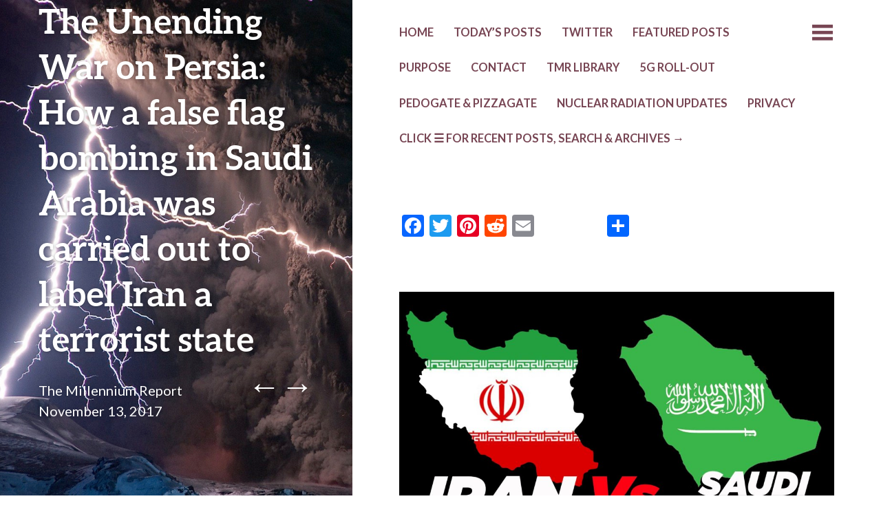

--- FILE ---
content_type: text/html; charset=UTF-8
request_url: https://themillenniumreport.com/2017/11/the-unending-war-on-persia-how-a-false-flag-bombing-in-saudi-arabia-was-carried-out-to-label-iran-a-terrorist-state/
body_size: 23688
content:
<!DOCTYPE html>
<html lang="en-US">
<head>
	<meta charset="UTF-8" />
	<meta name="viewport" content="width=device-width" />
	<link rel="profile" href="http://gmpg.org/xfn/11" />
	<link rel="pingback" href="https://themillenniumreport.com/xmlrpc.php" />

	<title>The Unending War on Persia: How a false flag bombing in Saudi Arabia was carried out to label Iran a terrorist state &#8211; The Millennium Report</title>
<meta name='robots' content='max-image-preview:large' />
	<style>img:is([sizes="auto" i], [sizes^="auto," i]) { contain-intrinsic-size: 3000px 1500px }</style>
	<link rel='dns-prefetch' href='//static.addtoany.com' />
<link rel='dns-prefetch' href='//fonts.googleapis.com' />
<link rel="alternate" type="application/rss+xml" title="The Millennium Report &raquo; Feed" href="https://themillenniumreport.com/feed/" />
<link rel="alternate" type="application/rss+xml" title="The Millennium Report &raquo; Comments Feed" href="https://themillenniumreport.com/comments/feed/" />
<script type="text/javascript">
/* <![CDATA[ */
window._wpemojiSettings = {"baseUrl":"https:\/\/s.w.org\/images\/core\/emoji\/16.0.1\/72x72\/","ext":".png","svgUrl":"https:\/\/s.w.org\/images\/core\/emoji\/16.0.1\/svg\/","svgExt":".svg","source":{"concatemoji":"https:\/\/themillenniumreport.com\/wp-includes\/js\/wp-emoji-release.min.js?ver=6.8.3"}};
/*! This file is auto-generated */
!function(s,n){var o,i,e;function c(e){try{var t={supportTests:e,timestamp:(new Date).valueOf()};sessionStorage.setItem(o,JSON.stringify(t))}catch(e){}}function p(e,t,n){e.clearRect(0,0,e.canvas.width,e.canvas.height),e.fillText(t,0,0);var t=new Uint32Array(e.getImageData(0,0,e.canvas.width,e.canvas.height).data),a=(e.clearRect(0,0,e.canvas.width,e.canvas.height),e.fillText(n,0,0),new Uint32Array(e.getImageData(0,0,e.canvas.width,e.canvas.height).data));return t.every(function(e,t){return e===a[t]})}function u(e,t){e.clearRect(0,0,e.canvas.width,e.canvas.height),e.fillText(t,0,0);for(var n=e.getImageData(16,16,1,1),a=0;a<n.data.length;a++)if(0!==n.data[a])return!1;return!0}function f(e,t,n,a){switch(t){case"flag":return n(e,"\ud83c\udff3\ufe0f\u200d\u26a7\ufe0f","\ud83c\udff3\ufe0f\u200b\u26a7\ufe0f")?!1:!n(e,"\ud83c\udde8\ud83c\uddf6","\ud83c\udde8\u200b\ud83c\uddf6")&&!n(e,"\ud83c\udff4\udb40\udc67\udb40\udc62\udb40\udc65\udb40\udc6e\udb40\udc67\udb40\udc7f","\ud83c\udff4\u200b\udb40\udc67\u200b\udb40\udc62\u200b\udb40\udc65\u200b\udb40\udc6e\u200b\udb40\udc67\u200b\udb40\udc7f");case"emoji":return!a(e,"\ud83e\udedf")}return!1}function g(e,t,n,a){var r="undefined"!=typeof WorkerGlobalScope&&self instanceof WorkerGlobalScope?new OffscreenCanvas(300,150):s.createElement("canvas"),o=r.getContext("2d",{willReadFrequently:!0}),i=(o.textBaseline="top",o.font="600 32px Arial",{});return e.forEach(function(e){i[e]=t(o,e,n,a)}),i}function t(e){var t=s.createElement("script");t.src=e,t.defer=!0,s.head.appendChild(t)}"undefined"!=typeof Promise&&(o="wpEmojiSettingsSupports",i=["flag","emoji"],n.supports={everything:!0,everythingExceptFlag:!0},e=new Promise(function(e){s.addEventListener("DOMContentLoaded",e,{once:!0})}),new Promise(function(t){var n=function(){try{var e=JSON.parse(sessionStorage.getItem(o));if("object"==typeof e&&"number"==typeof e.timestamp&&(new Date).valueOf()<e.timestamp+604800&&"object"==typeof e.supportTests)return e.supportTests}catch(e){}return null}();if(!n){if("undefined"!=typeof Worker&&"undefined"!=typeof OffscreenCanvas&&"undefined"!=typeof URL&&URL.createObjectURL&&"undefined"!=typeof Blob)try{var e="postMessage("+g.toString()+"("+[JSON.stringify(i),f.toString(),p.toString(),u.toString()].join(",")+"));",a=new Blob([e],{type:"text/javascript"}),r=new Worker(URL.createObjectURL(a),{name:"wpTestEmojiSupports"});return void(r.onmessage=function(e){c(n=e.data),r.terminate(),t(n)})}catch(e){}c(n=g(i,f,p,u))}t(n)}).then(function(e){for(var t in e)n.supports[t]=e[t],n.supports.everything=n.supports.everything&&n.supports[t],"flag"!==t&&(n.supports.everythingExceptFlag=n.supports.everythingExceptFlag&&n.supports[t]);n.supports.everythingExceptFlag=n.supports.everythingExceptFlag&&!n.supports.flag,n.DOMReady=!1,n.readyCallback=function(){n.DOMReady=!0}}).then(function(){return e}).then(function(){var e;n.supports.everything||(n.readyCallback(),(e=n.source||{}).concatemoji?t(e.concatemoji):e.wpemoji&&e.twemoji&&(t(e.twemoji),t(e.wpemoji)))}))}((window,document),window._wpemojiSettings);
/* ]]> */
</script>
<style id='wp-emoji-styles-inline-css' type='text/css'>

	img.wp-smiley, img.emoji {
		display: inline !important;
		border: none !important;
		box-shadow: none !important;
		height: 1em !important;
		width: 1em !important;
		margin: 0 0.07em !important;
		vertical-align: -0.1em !important;
		background: none !important;
		padding: 0 !important;
	}
</style>
<link rel='stylesheet' id='wp-block-library-css' href='https://themillenniumreport.com/wp-includes/css/dist/block-library/style.min.css?ver=6.8.3' type='text/css' media='all' />
<style id='classic-theme-styles-inline-css' type='text/css'>
/*! This file is auto-generated */
.wp-block-button__link{color:#fff;background-color:#32373c;border-radius:9999px;box-shadow:none;text-decoration:none;padding:calc(.667em + 2px) calc(1.333em + 2px);font-size:1.125em}.wp-block-file__button{background:#32373c;color:#fff;text-decoration:none}
</style>
<style id='global-styles-inline-css' type='text/css'>
:root{--wp--preset--aspect-ratio--square: 1;--wp--preset--aspect-ratio--4-3: 4/3;--wp--preset--aspect-ratio--3-4: 3/4;--wp--preset--aspect-ratio--3-2: 3/2;--wp--preset--aspect-ratio--2-3: 2/3;--wp--preset--aspect-ratio--16-9: 16/9;--wp--preset--aspect-ratio--9-16: 9/16;--wp--preset--color--black: #000000;--wp--preset--color--cyan-bluish-gray: #abb8c3;--wp--preset--color--white: #ffffff;--wp--preset--color--pale-pink: #f78da7;--wp--preset--color--vivid-red: #cf2e2e;--wp--preset--color--luminous-vivid-orange: #ff6900;--wp--preset--color--luminous-vivid-amber: #fcb900;--wp--preset--color--light-green-cyan: #7bdcb5;--wp--preset--color--vivid-green-cyan: #00d084;--wp--preset--color--pale-cyan-blue: #8ed1fc;--wp--preset--color--vivid-cyan-blue: #0693e3;--wp--preset--color--vivid-purple: #9b51e0;--wp--preset--gradient--vivid-cyan-blue-to-vivid-purple: linear-gradient(135deg,rgba(6,147,227,1) 0%,rgb(155,81,224) 100%);--wp--preset--gradient--light-green-cyan-to-vivid-green-cyan: linear-gradient(135deg,rgb(122,220,180) 0%,rgb(0,208,130) 100%);--wp--preset--gradient--luminous-vivid-amber-to-luminous-vivid-orange: linear-gradient(135deg,rgba(252,185,0,1) 0%,rgba(255,105,0,1) 100%);--wp--preset--gradient--luminous-vivid-orange-to-vivid-red: linear-gradient(135deg,rgba(255,105,0,1) 0%,rgb(207,46,46) 100%);--wp--preset--gradient--very-light-gray-to-cyan-bluish-gray: linear-gradient(135deg,rgb(238,238,238) 0%,rgb(169,184,195) 100%);--wp--preset--gradient--cool-to-warm-spectrum: linear-gradient(135deg,rgb(74,234,220) 0%,rgb(151,120,209) 20%,rgb(207,42,186) 40%,rgb(238,44,130) 60%,rgb(251,105,98) 80%,rgb(254,248,76) 100%);--wp--preset--gradient--blush-light-purple: linear-gradient(135deg,rgb(255,206,236) 0%,rgb(152,150,240) 100%);--wp--preset--gradient--blush-bordeaux: linear-gradient(135deg,rgb(254,205,165) 0%,rgb(254,45,45) 50%,rgb(107,0,62) 100%);--wp--preset--gradient--luminous-dusk: linear-gradient(135deg,rgb(255,203,112) 0%,rgb(199,81,192) 50%,rgb(65,88,208) 100%);--wp--preset--gradient--pale-ocean: linear-gradient(135deg,rgb(255,245,203) 0%,rgb(182,227,212) 50%,rgb(51,167,181) 100%);--wp--preset--gradient--electric-grass: linear-gradient(135deg,rgb(202,248,128) 0%,rgb(113,206,126) 100%);--wp--preset--gradient--midnight: linear-gradient(135deg,rgb(2,3,129) 0%,rgb(40,116,252) 100%);--wp--preset--font-size--small: 13px;--wp--preset--font-size--medium: 20px;--wp--preset--font-size--large: 36px;--wp--preset--font-size--x-large: 42px;--wp--preset--spacing--20: 0.44rem;--wp--preset--spacing--30: 0.67rem;--wp--preset--spacing--40: 1rem;--wp--preset--spacing--50: 1.5rem;--wp--preset--spacing--60: 2.25rem;--wp--preset--spacing--70: 3.38rem;--wp--preset--spacing--80: 5.06rem;--wp--preset--shadow--natural: 6px 6px 9px rgba(0, 0, 0, 0.2);--wp--preset--shadow--deep: 12px 12px 50px rgba(0, 0, 0, 0.4);--wp--preset--shadow--sharp: 6px 6px 0px rgba(0, 0, 0, 0.2);--wp--preset--shadow--outlined: 6px 6px 0px -3px rgba(255, 255, 255, 1), 6px 6px rgba(0, 0, 0, 1);--wp--preset--shadow--crisp: 6px 6px 0px rgba(0, 0, 0, 1);}:where(.is-layout-flex){gap: 0.5em;}:where(.is-layout-grid){gap: 0.5em;}body .is-layout-flex{display: flex;}.is-layout-flex{flex-wrap: wrap;align-items: center;}.is-layout-flex > :is(*, div){margin: 0;}body .is-layout-grid{display: grid;}.is-layout-grid > :is(*, div){margin: 0;}:where(.wp-block-columns.is-layout-flex){gap: 2em;}:where(.wp-block-columns.is-layout-grid){gap: 2em;}:where(.wp-block-post-template.is-layout-flex){gap: 1.25em;}:where(.wp-block-post-template.is-layout-grid){gap: 1.25em;}.has-black-color{color: var(--wp--preset--color--black) !important;}.has-cyan-bluish-gray-color{color: var(--wp--preset--color--cyan-bluish-gray) !important;}.has-white-color{color: var(--wp--preset--color--white) !important;}.has-pale-pink-color{color: var(--wp--preset--color--pale-pink) !important;}.has-vivid-red-color{color: var(--wp--preset--color--vivid-red) !important;}.has-luminous-vivid-orange-color{color: var(--wp--preset--color--luminous-vivid-orange) !important;}.has-luminous-vivid-amber-color{color: var(--wp--preset--color--luminous-vivid-amber) !important;}.has-light-green-cyan-color{color: var(--wp--preset--color--light-green-cyan) !important;}.has-vivid-green-cyan-color{color: var(--wp--preset--color--vivid-green-cyan) !important;}.has-pale-cyan-blue-color{color: var(--wp--preset--color--pale-cyan-blue) !important;}.has-vivid-cyan-blue-color{color: var(--wp--preset--color--vivid-cyan-blue) !important;}.has-vivid-purple-color{color: var(--wp--preset--color--vivid-purple) !important;}.has-black-background-color{background-color: var(--wp--preset--color--black) !important;}.has-cyan-bluish-gray-background-color{background-color: var(--wp--preset--color--cyan-bluish-gray) !important;}.has-white-background-color{background-color: var(--wp--preset--color--white) !important;}.has-pale-pink-background-color{background-color: var(--wp--preset--color--pale-pink) !important;}.has-vivid-red-background-color{background-color: var(--wp--preset--color--vivid-red) !important;}.has-luminous-vivid-orange-background-color{background-color: var(--wp--preset--color--luminous-vivid-orange) !important;}.has-luminous-vivid-amber-background-color{background-color: var(--wp--preset--color--luminous-vivid-amber) !important;}.has-light-green-cyan-background-color{background-color: var(--wp--preset--color--light-green-cyan) !important;}.has-vivid-green-cyan-background-color{background-color: var(--wp--preset--color--vivid-green-cyan) !important;}.has-pale-cyan-blue-background-color{background-color: var(--wp--preset--color--pale-cyan-blue) !important;}.has-vivid-cyan-blue-background-color{background-color: var(--wp--preset--color--vivid-cyan-blue) !important;}.has-vivid-purple-background-color{background-color: var(--wp--preset--color--vivid-purple) !important;}.has-black-border-color{border-color: var(--wp--preset--color--black) !important;}.has-cyan-bluish-gray-border-color{border-color: var(--wp--preset--color--cyan-bluish-gray) !important;}.has-white-border-color{border-color: var(--wp--preset--color--white) !important;}.has-pale-pink-border-color{border-color: var(--wp--preset--color--pale-pink) !important;}.has-vivid-red-border-color{border-color: var(--wp--preset--color--vivid-red) !important;}.has-luminous-vivid-orange-border-color{border-color: var(--wp--preset--color--luminous-vivid-orange) !important;}.has-luminous-vivid-amber-border-color{border-color: var(--wp--preset--color--luminous-vivid-amber) !important;}.has-light-green-cyan-border-color{border-color: var(--wp--preset--color--light-green-cyan) !important;}.has-vivid-green-cyan-border-color{border-color: var(--wp--preset--color--vivid-green-cyan) !important;}.has-pale-cyan-blue-border-color{border-color: var(--wp--preset--color--pale-cyan-blue) !important;}.has-vivid-cyan-blue-border-color{border-color: var(--wp--preset--color--vivid-cyan-blue) !important;}.has-vivid-purple-border-color{border-color: var(--wp--preset--color--vivid-purple) !important;}.has-vivid-cyan-blue-to-vivid-purple-gradient-background{background: var(--wp--preset--gradient--vivid-cyan-blue-to-vivid-purple) !important;}.has-light-green-cyan-to-vivid-green-cyan-gradient-background{background: var(--wp--preset--gradient--light-green-cyan-to-vivid-green-cyan) !important;}.has-luminous-vivid-amber-to-luminous-vivid-orange-gradient-background{background: var(--wp--preset--gradient--luminous-vivid-amber-to-luminous-vivid-orange) !important;}.has-luminous-vivid-orange-to-vivid-red-gradient-background{background: var(--wp--preset--gradient--luminous-vivid-orange-to-vivid-red) !important;}.has-very-light-gray-to-cyan-bluish-gray-gradient-background{background: var(--wp--preset--gradient--very-light-gray-to-cyan-bluish-gray) !important;}.has-cool-to-warm-spectrum-gradient-background{background: var(--wp--preset--gradient--cool-to-warm-spectrum) !important;}.has-blush-light-purple-gradient-background{background: var(--wp--preset--gradient--blush-light-purple) !important;}.has-blush-bordeaux-gradient-background{background: var(--wp--preset--gradient--blush-bordeaux) !important;}.has-luminous-dusk-gradient-background{background: var(--wp--preset--gradient--luminous-dusk) !important;}.has-pale-ocean-gradient-background{background: var(--wp--preset--gradient--pale-ocean) !important;}.has-electric-grass-gradient-background{background: var(--wp--preset--gradient--electric-grass) !important;}.has-midnight-gradient-background{background: var(--wp--preset--gradient--midnight) !important;}.has-small-font-size{font-size: var(--wp--preset--font-size--small) !important;}.has-medium-font-size{font-size: var(--wp--preset--font-size--medium) !important;}.has-large-font-size{font-size: var(--wp--preset--font-size--large) !important;}.has-x-large-font-size{font-size: var(--wp--preset--font-size--x-large) !important;}
:where(.wp-block-post-template.is-layout-flex){gap: 1.25em;}:where(.wp-block-post-template.is-layout-grid){gap: 1.25em;}
:where(.wp-block-columns.is-layout-flex){gap: 2em;}:where(.wp-block-columns.is-layout-grid){gap: 2em;}
:root :where(.wp-block-pullquote){font-size: 1.5em;line-height: 1.6;}
</style>
<link rel='stylesheet' id='wp-components-css' href='https://themillenniumreport.com/wp-includes/css/dist/components/style.min.css?ver=6.8.3' type='text/css' media='all' />
<link rel='stylesheet' id='godaddy-styles-css' href='https://themillenniumreport.com/wp-content/mu-plugins/vendor/wpex/godaddy-launch/includes/Dependencies/GoDaddy/Styles/build/latest.css?ver=2.0.2' type='text/css' media='all' />
<link rel='stylesheet' id='bushwick-lato-css' href='https://fonts.googleapis.com/css?family=Lato%3A400%2C700%2C400italic%2C700italic%2C900&#038;subset=latin%2Clatin-ext' type='text/css' media='all' />
<link rel='stylesheet' id='bushwick-aleo-css' href='https://themillenniumreport.com/wp-content/themes/bushwick/fonts/aleo.css?ver=20130623' type='text/css' media='all' />
<link rel='stylesheet' id='genericons-css' href='https://themillenniumreport.com/wp-content/themes/bushwick/fonts/genericons.css?ver=3.0.2' type='text/css' media='all' />
<link rel='stylesheet' id='bushwick-style-css' href='https://themillenniumreport.com/wp-content/themes/bushwick/style.css?ver=6.8.3' type='text/css' media='all' />
<link rel='stylesheet' id='addtoany-css' href='https://themillenniumreport.com/wp-content/plugins/add-to-any/addtoany.min.css?ver=1.16' type='text/css' media='all' />
<script type="text/javascript" id="addtoany-core-js-before">
/* <![CDATA[ */
window.a2a_config=window.a2a_config||{};a2a_config.callbacks=[];a2a_config.overlays=[];a2a_config.templates={};
/* ]]> */
</script>
<script type="text/javascript" defer src="https://static.addtoany.com/menu/page.js" id="addtoany-core-js"></script>
<script type="text/javascript" src="https://themillenniumreport.com/wp-includes/js/jquery/jquery.min.js?ver=3.7.1" id="jquery-core-js"></script>
<script type="text/javascript" src="https://themillenniumreport.com/wp-includes/js/jquery/jquery-migrate.min.js?ver=3.4.1" id="jquery-migrate-js"></script>
<script type="text/javascript" defer src="https://themillenniumreport.com/wp-content/plugins/add-to-any/addtoany.min.js?ver=1.1" id="addtoany-jquery-js"></script>
<link rel="https://api.w.org/" href="https://themillenniumreport.com/wp-json/" /><link rel="alternate" title="JSON" type="application/json" href="https://themillenniumreport.com/wp-json/wp/v2/posts/57639" /><link rel="EditURI" type="application/rsd+xml" title="RSD" href="https://themillenniumreport.com/xmlrpc.php?rsd" />
<meta name="generator" content="WordPress 6.8.3" />
<link rel="canonical" href="https://themillenniumreport.com/2017/11/the-unending-war-on-persia-how-a-false-flag-bombing-in-saudi-arabia-was-carried-out-to-label-iran-a-terrorist-state/" />
<link rel='shortlink' href='https://themillenniumreport.com/?p=57639' />
<link rel="alternate" title="oEmbed (JSON)" type="application/json+oembed" href="https://themillenniumreport.com/wp-json/oembed/1.0/embed?url=https%3A%2F%2Fthemillenniumreport.com%2F2017%2F11%2Fthe-unending-war-on-persia-how-a-false-flag-bombing-in-saudi-arabia-was-carried-out-to-label-iran-a-terrorist-state%2F" />
<link rel="alternate" title="oEmbed (XML)" type="text/xml+oembed" href="https://themillenniumreport.com/wp-json/oembed/1.0/embed?url=https%3A%2F%2Fthemillenniumreport.com%2F2017%2F11%2Fthe-unending-war-on-persia-how-a-false-flag-bombing-in-saudi-arabia-was-carried-out-to-label-iran-a-terrorist-state%2F&#038;format=xml" />
	<style type="text/css">
			.site-header {
			background: rgba(51, 71, 61, 0.05) url(https://themillenniumreport.com/wp-content/uploads/2014/07/cropped-volcanoesstormnatgeogra2b4.jpg) no-repeat scroll center;
			background-size: cover;
		}
		</style>
	</head>

<body class="wp-singular post-template-default single single-post postid-57639 single-format-standard wp-theme-bushwick">

<div class="site-header">
	<header class="entry-header">
		<h1 class="entry-title">The Unending War on Persia: How a false flag bombing in Saudi Arabia was carried out to label Iran a terrorist state</h1>
		<div class="entry-meta">
			<span class="author vcard"><a class="url fn n" href="https://themillenniumreport.com/author/themillenniumreport/" title="View all posts by The Millennium Report" rel="author">The Millennium Report</a></span>			<br>
			<a href="https://themillenniumreport.com/2017/11/the-unending-war-on-persia-how-a-false-flag-bombing-in-saudi-arabia-was-carried-out-to-label-iran-a-terrorist-state/" title="2:42 pm" rel="bookmark"><time class="entry-date" datetime="2017-11-13T14:42:06-05:00">November 13, 2017</time></a>		</div><!-- .entry-meta -->

			<nav class="navigation post-navigation" role="navigation">
		<h1 class="screen-reader-text">Post navigation</h1>
		<div class="nav-links">
			<a href="https://themillenniumreport.com/2017/11/cnn-british-reporter-fabricating-fake-news-gets-lambasted-in-real-time-video/" rel="prev"><span class="meta-nav">&larr;</span></a><a href="https://themillenniumreport.com/2017/11/vault-8-wikileaks-publishes-sourcecode-from-last-springs-cia-vault-7-cyberweapons-leak/" rel="next"><span class="meta-nav">&rarr;</span></a>		</div><!-- .nav-links -->
	</nav><!-- .navigation -->
		</header><!-- .entry-header -->
</div><!-- .site-header -->

<div id="secondary" class="widget-area" role="complementary">
	<div class="widget-container">
		
			<aside id="search" class="widget widget_search">
				<form role="search" method="get" class="search-form" action="https://themillenniumreport.com/">
	<label>
		<span class="screen-reader-text">Search for:</span>
		<input type="search" class="search-field" placeholder="Search &hellip;" value="" name="s" title="Search for:" />
	</label>
	<input type="submit" class="search-submit" value="Search" />
</form>
			</aside>

			<aside id="archives" class="widget">
				<h1 class="widget-title">Archives</h1>
				<ul>
						<li><a href='https://themillenniumreport.com/2025/11/'>November 2025</a></li>
	<li><a href='https://themillenniumreport.com/2025/09/'>September 2025</a></li>
	<li><a href='https://themillenniumreport.com/2025/08/'>August 2025</a></li>
	<li><a href='https://themillenniumreport.com/2024/12/'>December 2024</a></li>
	<li><a href='https://themillenniumreport.com/2024/10/'>October 2024</a></li>
	<li><a href='https://themillenniumreport.com/2024/09/'>September 2024</a></li>
	<li><a href='https://themillenniumreport.com/2024/08/'>August 2024</a></li>
	<li><a href='https://themillenniumreport.com/2024/07/'>July 2024</a></li>
	<li><a href='https://themillenniumreport.com/2024/06/'>June 2024</a></li>
	<li><a href='https://themillenniumreport.com/2024/05/'>May 2024</a></li>
	<li><a href='https://themillenniumreport.com/2024/04/'>April 2024</a></li>
	<li><a href='https://themillenniumreport.com/2024/03/'>March 2024</a></li>
	<li><a href='https://themillenniumreport.com/2024/02/'>February 2024</a></li>
	<li><a href='https://themillenniumreport.com/2023/10/'>October 2023</a></li>
	<li><a href='https://themillenniumreport.com/2023/09/'>September 2023</a></li>
	<li><a href='https://themillenniumreport.com/2021/09/'>September 2021</a></li>
	<li><a href='https://themillenniumreport.com/2021/07/'>July 2021</a></li>
	<li><a href='https://themillenniumreport.com/2021/06/'>June 2021</a></li>
	<li><a href='https://themillenniumreport.com/2021/05/'>May 2021</a></li>
	<li><a href='https://themillenniumreport.com/2021/04/'>April 2021</a></li>
	<li><a href='https://themillenniumreport.com/2021/03/'>March 2021</a></li>
	<li><a href='https://themillenniumreport.com/2021/02/'>February 2021</a></li>
	<li><a href='https://themillenniumreport.com/2021/01/'>January 2021</a></li>
	<li><a href='https://themillenniumreport.com/2020/12/'>December 2020</a></li>
	<li><a href='https://themillenniumreport.com/2020/11/'>November 2020</a></li>
	<li><a href='https://themillenniumreport.com/2020/10/'>October 2020</a></li>
	<li><a href='https://themillenniumreport.com/2020/09/'>September 2020</a></li>
	<li><a href='https://themillenniumreport.com/2020/08/'>August 2020</a></li>
	<li><a href='https://themillenniumreport.com/2020/07/'>July 2020</a></li>
	<li><a href='https://themillenniumreport.com/2020/06/'>June 2020</a></li>
	<li><a href='https://themillenniumreport.com/2020/05/'>May 2020</a></li>
	<li><a href='https://themillenniumreport.com/2020/04/'>April 2020</a></li>
	<li><a href='https://themillenniumreport.com/2020/03/'>March 2020</a></li>
	<li><a href='https://themillenniumreport.com/2020/02/'>February 2020</a></li>
	<li><a href='https://themillenniumreport.com/2020/01/'>January 2020</a></li>
	<li><a href='https://themillenniumreport.com/2019/12/'>December 2019</a></li>
	<li><a href='https://themillenniumreport.com/2019/11/'>November 2019</a></li>
	<li><a href='https://themillenniumreport.com/2019/10/'>October 2019</a></li>
	<li><a href='https://themillenniumreport.com/2019/09/'>September 2019</a></li>
	<li><a href='https://themillenniumreport.com/2019/08/'>August 2019</a></li>
	<li><a href='https://themillenniumreport.com/2019/07/'>July 2019</a></li>
	<li><a href='https://themillenniumreport.com/2019/06/'>June 2019</a></li>
	<li><a href='https://themillenniumreport.com/2019/05/'>May 2019</a></li>
	<li><a href='https://themillenniumreport.com/2019/04/'>April 2019</a></li>
	<li><a href='https://themillenniumreport.com/2019/03/'>March 2019</a></li>
	<li><a href='https://themillenniumreport.com/2019/02/'>February 2019</a></li>
	<li><a href='https://themillenniumreport.com/2019/01/'>January 2019</a></li>
	<li><a href='https://themillenniumreport.com/2018/12/'>December 2018</a></li>
	<li><a href='https://themillenniumreport.com/2018/11/'>November 2018</a></li>
	<li><a href='https://themillenniumreport.com/2018/10/'>October 2018</a></li>
	<li><a href='https://themillenniumreport.com/2018/09/'>September 2018</a></li>
	<li><a href='https://themillenniumreport.com/2018/08/'>August 2018</a></li>
	<li><a href='https://themillenniumreport.com/2018/07/'>July 2018</a></li>
	<li><a href='https://themillenniumreport.com/2018/06/'>June 2018</a></li>
	<li><a href='https://themillenniumreport.com/2018/05/'>May 2018</a></li>
	<li><a href='https://themillenniumreport.com/2018/04/'>April 2018</a></li>
	<li><a href='https://themillenniumreport.com/2018/03/'>March 2018</a></li>
	<li><a href='https://themillenniumreport.com/2018/02/'>February 2018</a></li>
	<li><a href='https://themillenniumreport.com/2018/01/'>January 2018</a></li>
	<li><a href='https://themillenniumreport.com/2017/12/'>December 2017</a></li>
	<li><a href='https://themillenniumreport.com/2017/11/'>November 2017</a></li>
	<li><a href='https://themillenniumreport.com/2017/10/'>October 2017</a></li>
	<li><a href='https://themillenniumreport.com/2017/09/'>September 2017</a></li>
	<li><a href='https://themillenniumreport.com/2017/08/'>August 2017</a></li>
	<li><a href='https://themillenniumreport.com/2017/07/'>July 2017</a></li>
	<li><a href='https://themillenniumreport.com/2017/06/'>June 2017</a></li>
	<li><a href='https://themillenniumreport.com/2017/05/'>May 2017</a></li>
	<li><a href='https://themillenniumreport.com/2017/04/'>April 2017</a></li>
	<li><a href='https://themillenniumreport.com/2017/03/'>March 2017</a></li>
	<li><a href='https://themillenniumreport.com/2017/02/'>February 2017</a></li>
	<li><a href='https://themillenniumreport.com/2017/01/'>January 2017</a></li>
	<li><a href='https://themillenniumreport.com/2016/12/'>December 2016</a></li>
	<li><a href='https://themillenniumreport.com/2016/11/'>November 2016</a></li>
	<li><a href='https://themillenniumreport.com/2016/10/'>October 2016</a></li>
	<li><a href='https://themillenniumreport.com/2016/09/'>September 2016</a></li>
	<li><a href='https://themillenniumreport.com/2016/08/'>August 2016</a></li>
	<li><a href='https://themillenniumreport.com/2016/07/'>July 2016</a></li>
	<li><a href='https://themillenniumreport.com/2016/06/'>June 2016</a></li>
	<li><a href='https://themillenniumreport.com/2016/05/'>May 2016</a></li>
	<li><a href='https://themillenniumreport.com/2016/04/'>April 2016</a></li>
	<li><a href='https://themillenniumreport.com/2016/03/'>March 2016</a></li>
	<li><a href='https://themillenniumreport.com/2016/02/'>February 2016</a></li>
	<li><a href='https://themillenniumreport.com/2016/01/'>January 2016</a></li>
	<li><a href='https://themillenniumreport.com/2015/12/'>December 2015</a></li>
	<li><a href='https://themillenniumreport.com/2015/11/'>November 2015</a></li>
	<li><a href='https://themillenniumreport.com/2015/10/'>October 2015</a></li>
	<li><a href='https://themillenniumreport.com/2015/09/'>September 2015</a></li>
	<li><a href='https://themillenniumreport.com/2015/08/'>August 2015</a></li>
	<li><a href='https://themillenniumreport.com/2015/07/'>July 2015</a></li>
	<li><a href='https://themillenniumreport.com/2015/06/'>June 2015</a></li>
	<li><a href='https://themillenniumreport.com/2015/05/'>May 2015</a></li>
	<li><a href='https://themillenniumreport.com/2015/04/'>April 2015</a></li>
	<li><a href='https://themillenniumreport.com/2015/03/'>March 2015</a></li>
	<li><a href='https://themillenniumreport.com/2015/02/'>February 2015</a></li>
	<li><a href='https://themillenniumreport.com/2015/01/'>January 2015</a></li>
	<li><a href='https://themillenniumreport.com/2014/12/'>December 2014</a></li>
	<li><a href='https://themillenniumreport.com/2014/11/'>November 2014</a></li>
	<li><a href='https://themillenniumreport.com/2014/10/'>October 2014</a></li>
	<li><a href='https://themillenniumreport.com/2014/09/'>September 2014</a></li>
	<li><a href='https://themillenniumreport.com/2014/08/'>August 2014</a></li>
	<li><a href='https://themillenniumreport.com/2014/07/'>July 2014</a></li>
	<li><a href='https://themillenniumreport.com/2014/06/'>June 2014</a></li>
				</ul>
			</aside>

			<aside id="meta" class="widget">
				<h1 class="widget-title">Meta</h1>
				<ul>
										<li><a href="https://themillenniumreport.com/wp-login.php">Log in</a></li>
									</ul>
			</aside>

			</div>
</div><!-- #secondary -->

	<div id="primary" class="content-area">
		<main id="main" class="site-main" role="main">

			<nav id="site-navigation" class="navigation-main" role="navigation">
	<h1 class="menu-toggle genericon"></h1>
	<div class="screen-reader-text skip-link"><a href="#content" title="Skip to content">Skip to content</a></div>

	<div class="menu-menu-1-container"><ul id="menu-menu-1" class="menu"><li id="menu-item-130" class="menu-item menu-item-type-custom menu-item-object-custom menu-item-home menu-item-130"><a href="https://themillenniumreport.com">HOME</a></li>
<li id="menu-item-10734" class="menu-item menu-item-type-custom menu-item-object-custom menu-item-10734"><a href="https://themillenniumreport.com/author/themillenniumreport/">TODAY&#8217;s POSTS</a></li>
<li id="menu-item-73305" class="menu-item menu-item-type-post_type menu-item-object-page menu-item-73305"><a href="https://themillenniumreport.com/twitter/">TWITTER</a></li>
<li id="menu-item-52713" class="menu-item menu-item-type-post_type menu-item-object-page menu-item-52713"><a href="https://themillenniumreport.com/featured-posts/">Featured Posts</a></li>
<li id="menu-item-27" class="menu-item menu-item-type-post_type menu-item-object-page menu-item-27"><a href="https://themillenniumreport.com/about/">PURPOSE</a></li>
<li id="menu-item-26" class="menu-item menu-item-type-post_type menu-item-object-page menu-item-26"><a href="https://themillenniumreport.com/contact/">CONTACT</a></li>
<li id="menu-item-48675" class="menu-item menu-item-type-post_type menu-item-object-page menu-item-48675"><a href="https://themillenniumreport.com/tmr-library/">TMR LIBRARY</a></li>
<li id="menu-item-79090" class="menu-item menu-item-type-post_type menu-item-object-page menu-item-79090"><a href="https://themillenniumreport.com/5g-roll-out/">5G ROLL-OUT</a></li>
<li id="menu-item-38916" class="menu-item menu-item-type-post_type menu-item-object-page menu-item-38916"><a href="https://themillenniumreport.com/pizzagate/">Pedogate &#038; Pizzagate</a></li>
<li id="menu-item-59941" class="menu-item menu-item-type-post_type menu-item-object-page menu-item-59941"><a href="https://themillenniumreport.com/nuclear-radiation-updates/">NUCLEAR RADIATION UPDATES</a></li>
<li id="menu-item-128" class="menu-item menu-item-type-post_type menu-item-object-page menu-item-128"><a href="https://themillenniumreport.com/privacy/">PRIVACY</a></li>
<li id="menu-item-9926" class="menu-item menu-item-type-post_type menu-item-object-page menu-item-9926"><a href="https://themillenniumreport.com/sample-page/">CLICK ☰ FOR RECENT POSTS, SEARCH &#038; ARCHIVES →</a></li>
</ul></div>	<a class="widget-handle genericon" href="#"></a>
</nav><!-- #site-navigation -->

<article id="post-57639" class="post-57639 post type-post status-publish format-standard hentry category-uncategorized">
	<h1 class="entry-title">The Unending War on Persia: How a false flag bombing in Saudi Arabia was carried out to label Iran a terrorist state</h1>
	
	<div class="entry-content">
		<div class="addtoany_share_save_container addtoany_content addtoany_content_top"><div class="a2a_kit a2a_kit_size_32 addtoany_list" data-a2a-url="https://themillenniumreport.com/2017/11/the-unending-war-on-persia-how-a-false-flag-bombing-in-saudi-arabia-was-carried-out-to-label-iran-a-terrorist-state/" data-a2a-title="The Unending War on Persia: How a false flag bombing in Saudi Arabia was carried out to label Iran a terrorist state"><a class="a2a_button_facebook" href="https://www.addtoany.com/add_to/facebook?linkurl=https%3A%2F%2Fthemillenniumreport.com%2F2017%2F11%2Fthe-unending-war-on-persia-how-a-false-flag-bombing-in-saudi-arabia-was-carried-out-to-label-iran-a-terrorist-state%2F&amp;linkname=The%20Unending%20War%20on%20Persia%3A%20How%20a%20false%20flag%20bombing%20in%20Saudi%20Arabia%20was%20carried%20out%20to%20label%20Iran%20a%20terrorist%20state" title="Facebook" rel="nofollow noopener" target="_blank"></a><a class="a2a_button_twitter" href="https://www.addtoany.com/add_to/twitter?linkurl=https%3A%2F%2Fthemillenniumreport.com%2F2017%2F11%2Fthe-unending-war-on-persia-how-a-false-flag-bombing-in-saudi-arabia-was-carried-out-to-label-iran-a-terrorist-state%2F&amp;linkname=The%20Unending%20War%20on%20Persia%3A%20How%20a%20false%20flag%20bombing%20in%20Saudi%20Arabia%20was%20carried%20out%20to%20label%20Iran%20a%20terrorist%20state" title="Twitter" rel="nofollow noopener" target="_blank"></a><a class="a2a_button_pinterest" href="https://www.addtoany.com/add_to/pinterest?linkurl=https%3A%2F%2Fthemillenniumreport.com%2F2017%2F11%2Fthe-unending-war-on-persia-how-a-false-flag-bombing-in-saudi-arabia-was-carried-out-to-label-iran-a-terrorist-state%2F&amp;linkname=The%20Unending%20War%20on%20Persia%3A%20How%20a%20false%20flag%20bombing%20in%20Saudi%20Arabia%20was%20carried%20out%20to%20label%20Iran%20a%20terrorist%20state" title="Pinterest" rel="nofollow noopener" target="_blank"></a><a class="a2a_button_reddit" href="https://www.addtoany.com/add_to/reddit?linkurl=https%3A%2F%2Fthemillenniumreport.com%2F2017%2F11%2Fthe-unending-war-on-persia-how-a-false-flag-bombing-in-saudi-arabia-was-carried-out-to-label-iran-a-terrorist-state%2F&amp;linkname=The%20Unending%20War%20on%20Persia%3A%20How%20a%20false%20flag%20bombing%20in%20Saudi%20Arabia%20was%20carried%20out%20to%20label%20Iran%20a%20terrorist%20state" title="Reddit" rel="nofollow noopener" target="_blank"></a><a class="a2a_button_email" href="https://www.addtoany.com/add_to/email?linkurl=https%3A%2F%2Fthemillenniumreport.com%2F2017%2F11%2Fthe-unending-war-on-persia-how-a-false-flag-bombing-in-saudi-arabia-was-carried-out-to-label-iran-a-terrorist-state%2F&amp;linkname=The%20Unending%20War%20on%20Persia%3A%20How%20a%20false%20flag%20bombing%20in%20Saudi%20Arabia%20was%20carried%20out%20to%20label%20Iran%20a%20terrorist%20state" title="Email" rel="nofollow noopener" target="_blank"></a><a class="a2a_button_facebook_like addtoany_special_service" data-layout="button" data-href="https://themillenniumreport.com/2017/11/the-unending-war-on-persia-how-a-false-flag-bombing-in-saudi-arabia-was-carried-out-to-label-iran-a-terrorist-state/"></a><a class="a2a_dd addtoany_share_save addtoany_share" href="https://www.addtoany.com/share"></a></div></div><p>&nbsp;</p>
<p><a href="https://themillenniumreport.com/wp-content/uploads/2017/11/maxresdefault-4.jpg"><img fetchpriority="high" decoding="async" class="aligncenter wp-image-57641" src="https://themillenniumreport.com/wp-content/uploads/2017/11/maxresdefault-4.jpg" alt="" width="920" height="518" srcset="https://themillenniumreport.com/wp-content/uploads/2017/11/maxresdefault-4.jpg 1920w, https://themillenniumreport.com/wp-content/uploads/2017/11/maxresdefault-4-300x169.jpg 300w, https://themillenniumreport.com/wp-content/uploads/2017/11/maxresdefault-4-768x432.jpg 768w, https://themillenniumreport.com/wp-content/uploads/2017/11/maxresdefault-4-1024x576.jpg 1024w" sizes="(max-width: 920px) 100vw, 920px" /></a></p>
<p>&nbsp;</p>
<h1>The Unending War on Persia: How a false flag bombing in Saudi Arabia was carried out to label Iran a terrorist state</h1>
<h2>Why Robert Mueller Was Selected To Be The Special Prosecutor</h2>
<p>Authored by Eric Zuesse,<br />
ZeroHedge.com</p>
<p><strong>It all began with the 1996 bombing of the Khobar Towers apartment complex in the Saudi city of Khobar,</strong>which killed 19 U.S. military, who worked at the <a href="http://en.wikipedia.org/wiki/King_Abdulaziz_Air_Base" target="_blank" rel="noopener">Dharan air base</a> three miles away.</p>
<p><strong>That incident became the lynchpin of the accusation by the Saudi royal family, the <a href="http://www.state.gov/j/ct/rls/crt/2015/257513.htm" target="_blank" rel="noopener">U.S. State Department</a>, and <a href="http://www.arabnews.com/node/1187461/middle-east" target="_blank" rel="noopener">the CIA</a>, that Iran is <a href="http://www.rferl.org/a/iran-u-s-state-deparment/28627315.html" target="_blank" rel="noopener">the foremost state sponsor of terrorism</a>.</strong></p>
<p><a href="http://www.zerohedge.com/sites/default/files/images/user3303/imageroot/2017/11/07/20171112_mueller1.jpg"><img decoding="async" src="http://www.zerohedge.com/sites/default/files/images/user3303/imageroot/2017/11/07/20171112_mueller1_0.jpg" alt="" /></a></p>
<p><u><strong>Both Robert Mueller and <a href="http://archive.is/bSo8b" target="_blank" rel="noopener">his longtime ally James Comey</a></strong></u> (the latter of whose firing as the FBI chief, by U.S. President Trump, had sparked the appointment of Mueller to become the Special Counsel investigating the U.S. President) performed crucial roles in establishing that the Khobar Towers bombing had been a Hezbollah operation run by the Iranian Government &#8211; and, starting upon this basis, in <strong>helping to develop the case that Iran <a href="http://paei.state.gov/j/ct/rls/crt/2016/272228.htm" target="_blank" rel="noopener">“is the foremost state sponsor of terrorism.”</a></strong></p>
<p>However, as has been made clear by several great independent investigative journalists, on the basis of far more-solid documentation than the official account, the Khobar Towers bombing was instead entirely a fundamentalist-Sunni operation, specifically perpetrated by Al Qaeda, which hates Shia and which also hates America’s military presence in the Middle East. Osama bin Laden’s <a href="http://www.amazon.com/Secret-History-Al-Qaida-Abdel-Atwan/dp/0863567606/ref=tmm_hrd_swatch_0?_encoding=UTF8&amp;qid=&amp;sr=" target="_blank" rel="noopener">claim</a> of the bombing&#8217;s having been done by Al Qaeda, was, in fact, entirely honest and accurate.</p>
<p><strong>America’s “Deep State,” which extends to Saudi Arabia and to a number of other Governments &#8211; it’s an international network &#8211; is deeply committed to supporting the fundamentalist-Sunni war to conquer and destroy Shia Islam, and not merely to conquer the leading Shia nation, which is Iran. </strong>The U.S. Government has intensely taken a side in the Sunni-Shia religious war. That war is comparable in some respects to the <a href="http://en.wikipedia.org/wiki/Thirty_Years'_War" target="_blank" rel="noopener">30 Years’ War (1618-1648) between Catholics and Protestants</a>, which killed an estimated eight million Europeans; and, both the United States and Israel have clearly joined with the fundamentalist-Sunni leaders, against Iran, and against Shia generally.</p>
<p><strong>The reasons behind the prevailing lies about this matter will also be documented here. </strong>Discrepancies between the official story and the solidly documented facts, need to be explained, in order for a reader to be able to understand truthfully why Mueller (who cooperated with Comey in order to rig the official account of the bombing, so as to condemn Iran and Hezbollah instead of Al Qaeda) received his appointment. This is also important in order to understand why Trump, though rabidly anti-Iranian himself, is nonetheless insufficiently anti-Iranian to satisfy the Sauds, Israel’s Prime Minister Benjamin Netanyahu, or the rest of the U.S.-and-allied Deep State.</p>
<p>Before proceeding further here, however, <strong>the statistical falseness of the allegation that Iran is the foremost state-sponsor of terrorism has to be clearly recognized as being the ultimate fact</strong>; because, if this entire question &#8211; to which Mueller and Comey contributed so importantly to answering by their identifying Iran (and Shia generally) as being precisely that (‘the foremost state sponsor of terrorism’) — can be assessed at all objectively, <strong>then the statistical answer to it would certainly be the objective one.</strong></p>
<p>Wikipedia’s article on <a href="http://web.archive.org/web/20171030162218/http://en.wikipedia.org/wiki/Iran_and_state-sponsored_terrorism" target="_blank" rel="noopener">“Iran and state-sponsored terrorism”</a> says: “According to the <a href="http://web.archive.org/web/20171030162218/http://en.wikipedia.org/wiki/Global_Terrorism_Database" target="_blank" rel="noopener">Global Terrorism Database</a>, the majority of deaths, more than 94% attributed to Islamic terrorism since 2001, were perpetrated by <a href="http://web.archive.org/wiki/Jihadism" target="_blank" rel="noopener">Sunni jihadists</a> of the <a href="http://web.archive.org/web/20171030162218/http://en.wikipedia.org/wiki/Islamic_State_of_Iraq_and_the_Levant" target="_blank" rel="noopener">Islamic State</a>, <a href="http://web.archive.org/web/20171030162218/http://en.wikipedia.org/wiki/Al-Qaeda" target="_blank" rel="noopener">al-Qaeda</a> and others.<a href="http://web.archive.org/web/20171030162218/http://en.wikipedia.org/wiki/Iran_and_state-sponsored_terrorism#cite_note-3" target="_blank" rel="noopener"><sup>[3]</sup></a><a href="http://web.archive.org/web/20171030162218/http://en.wikipedia.org/wiki/Iran_and_state-sponsored_terrorism#cite_note-4" target="_blank" rel="noopener"><sup>[4]</sup></a>.” Only 6% were Shiites, at all — from any country. Similarly, my own independent study of 54 especially prominent global instances of Islamic terrorism was headlined (and reported that) <a href="http://www.washingtonsblog.com/2017/06/islamic-terrorism-perpetrated-fundamentalist-sunnis-except-terrorism-israel.html" target="_blank" rel="noopener">&#8220;All Islamic Terrorism Is Perpetrated by Fundamentalist Sunnis,</a> Except Terrorism Against Israel.” (The anti-Israel terrorist instances might constitute the “6%” which was referred to in the Wikipedia article, but that article provided no good link to its source for the “6%” figure.)</p>
<p><u><strong>So: the basic allegation is false, that Iran is the foremost state-sponsor of terrorism; </strong></u>the general allegation isn’t anywhere near to being true. It’s a lie.</p>
<p>More specifically, now, regarding the Khobar Towers incident, which triggered the start of this fraudulent generalization:</p>
<p><em><strong>The Saudi royal family asserted, immediately after the bombing, that the attack had been perpetrated by jihadists who had returned from Afghanistan and who were now fighting to overthrow Saudi Arabia’s Government (the royal Saud family).</strong></em></p>
<p>For example, on 15 August 1996, the New York Times headlined <a href="http://web.archive.org/web/20140418092713/http://www.nytimes.com/1996/08/15/world/saudi-rebels-are-main-suspects-in-june-bombing-of-a-us-base.html" target="_blank" rel="noopener">&#8220;Saudi Rebels Are Main Suspects In June Bombing of a U.S. Base”</a>, and reported that, “The Government of Saudi Arabia now believes that native Saudi Islamic militants, including many veterans of the Afghan war, carried out the June 25 bombing that killed 19 American servicemen at a base in Dhahran, Saudi officials said today.” However, the “mujahideen” who had fought in Afghanistan were paid and backed both by the Sauds and by the U.S. Government, For example, <em><strong>as early as 1979, Zbigniew Brzezinski flew into Pakistan and exhorted the Taliban there to become mujahideen in Afghanistan because <a href="http://www.youtube.com/watch?v=A9RCFZnWGE0" target="_blank" rel="noopener">“That land over there is yours; you’ll go back to it one day, because your fight will prevail, and you will have your homes and your mosques back again, because your cause is right and God is on your side.”</a></strong></em></p>
<div class="max-width-video-wrapper">
<div class="fluid-width-video-wrapper"><iframe id="fitvid83911" src="http://www.youtube.com/embed/A9RCFZnWGE0" width="300" height="150" frameborder="0" allowfullscreen="allowfullscreen" data-mce-fragment="1"></iframe></div>
</div>
<p><strong>Then, starting in 1980, <a href="http://web.archive.org/web/20090315083211/http://www.pbs.org:80/wgbh/pages/frontline/shows/binladen/etc/cron.html" target="_blank" rel="noopener">“From the Pakistani border, bin Laden raises funds and provides the mujahedeen with logistical and humanitarian aid.”</a> </strong>So, the Sauds’ allegation that the Khobar bombers had been “veterans of the Afghan war” would have meant that they had been foot-soldiers for the U.S.-Saudi operation in Afghanistan. Both the U.S. Government and the Saud family (who own the Saudi Government) hate Shia and especially hate Iran. Hezbollah are Shia, and they are extremely pro-Iran. How likely is it that Hezbollah, anywhere, would have been fighting under the command of Al Qaeda, or of any other fundamentalist-Sunni jihadist organization that calls all Shia “infidels”? So, the Sauds’ account of the Khobar Towers bombing is fishy, at best.</p>
<p><strong>Furthermore, a <a href="http://archive.is/afVOB" target="_blank" rel="noopener">Google-search for the phrase “Hezbollah in Afghanistan”</a> turns up only “6 results,” and all of them say nothing about any “Hezbollah in Afghanistan.” </strong>No report comes up about such a thing, for any year, or any period. The only countries where Hezbollah was reported to exist were Iran, Syria, and Lebanon. One of the links in that Google search was globally comprehensive for the year 2007, the Center on International Cooperation’s <a href="http://peaceoperationsreview.org/wp-content/uploads/2015/04/2007_annual_review.pdf" target="_blank" rel="noopener">“Annual Review of Global Peace Operations — 2007”</a>. It included reports on wars during that year, in 26 countries, and the chapter for Afghanistan (pages 52-58) doesn’t mention Hezbollah even once. However, a search for the phrase ”Hezbollah Afghanistan” does bring up <a href="http://nationalinterest.org/feature/syrias-other-foreign-fighters-irans-afghan-pakistani-14400?page=show" target="_blank" rel="noopener">“Syria&#8217;s Other Foreign Fighters: Iran&#8217;s Afghan and Pakistani Mercenaries”</a>, at the neoconservative (and thus favoring not only the American aristocracy but its allied aristocracies — especially in Saudi Arabia and Israel) The National Interest, dated 20 November 2015. That article says, “The liwa’ fatimiyun (Fatimiyun Brigade) is composed exclusively of Afghans and fights under the auspices of Hezbollah Afghanistan,” based in Syria. Other supposed foreign Shiites trying to overthrow Syria’s Government are mentioned, as being supposedly “Pakistanis fighting in Syria under the Hezbollah flag.” However, if these allegations are true, then those men would be opponents of Syria’s secular government, which is headed by the secular Shiite Bashar al-Assad, who is being attacked by fundamentalist Sunnis — including both ISIS and Al Qaeda there — who are trying to kill Hezbollah in Syria, who are, in fact, defending Assad. (Such illogical ‘historical’ accounts as that, are normal in neoconservative publications — counterfactuality is entirely acceptable to them.) Either that, or else the alleged Shiite Pakistanis who are fighting in Syria to overthrow the Shiite Assad and replace him with a fundamentalist Sunni regime, would be — not actually members of Hezbollah, but instead — Shiites from Pakistan who came to Syria in order to help actually not to overthrow the Government but to defend it against its rabidly anti-Shia attackers. That’s the opposite of the assumption that The National Interest made, but it conceivably could be the case. <a href="http://www.pewforum.org/2012/08/09/the-worlds-muslims-unity-and-diversity-executive-summary/" target="_blank" rel="noopener">A Pew survey</a> scientifically randomly sampled 1,512 Pakistanis, and found that 1,450 of them declared themselves to be “Muslim,” which is 96%. It also found that 94% of Pakistanis (of any or no faith) say that religion is “very important” in their lives, and found that 81% of the Muslims said they were “Sunni,” 6% said they were “Shiite,” and 12% said they were “Just a Muslim.” So, only 6% of Pakistanis identify themselves specifically as “Shia.” That is such a small percentage of Shiites in Pakistan, as to make unlikely any significant contribution that Pakistanis would be providing to the defense of Syria, which is at least 1,800 miles or 2,900 kilometers, away — not even in the same general region. But, in any case, that neoconservative magazine’s assumptions regarding the entire matter are clearly false.</p>
<p><strong>Clearly, then, the logical feasibility of the U.S. Government’s case against Iran is so tiny as to constitute almost an absolute impossibility of that case being true.</strong></p>
<p><u><strong>Now, then, let’s consider the specifics of the case</strong></u>:</p>
<p>The great investigative journalist Greg Palast, in his 2003 <a href="http://www.amazon.com/exec/obidos/ASIN/0452285674/centerforcoop-20" target="_blank" rel="noopener">The Best Democracy Money Can Buy</a> (pages 101-102), wrote:</p>
<blockquote>
<div class="quote_start"></div>
<div class="quote_end"></div>
<p><strong>True-blue Democrats may want to skip the next paragraphs. If President Bush put the kibosh on investigations of Saudi funding of terror and nuclear bomb programs, this was merely taking a policy of Bill Clinton one step further.</strong></p>
<p>&nbsp;</p>
<p><strong>Following the 1996 Khobar Towers bombing in Saudi Arabia, Clinton hunted Osama with a passion — but a passion circumscribed by the desire to protect the sheikdom sitting atop our oil lifeline.</strong> In 1994, a Saudi diplomat defected to the United States with 14,000 pages of documents from the kingdom’s sealed file cabinets. This mother lode of intelligence included evidence of plans for the assassination of Saudi opponents living in the West and, tantalizingly, details of the $7 billion the Saudis gave to Saddam Hussein for his nuclear program — the first attempt to build an Islamic bomb. The Saudi government, according to the defector, Mohammed Al Khilewi, slipped Saddam the nuclear loot during the Reagan and Bush Sr. years when our government still thought Saddam too marvelous for words [because he was trying to slaughter Shiite Iran]. The thought was that he would only use the bomb to vaporize Iranians [which the rulers of both the U.S. and Saudi Arabia — and of Israel — would love].</p>
<p>&nbsp;</p>
<p><strong>Clinton granted the Saudi defector asylum, but barred the FBI from looking at the documents.</strong>Al Khilewi’s New York lawyer, Michael Wildes, told me he was stunned. Wildes handles some of America’s most security-sensitive asylum cases. “We said (to the FBI), ‘Here, take the documents! Go get some bad guys with them! We’ll even pay for the photocopying!” But the agents who came to his office had been ordered not to accept evidence of Saudi criminal activity, even on U.S. soil.</p>
<p>&nbsp;</p>
<p><strong>In 1997, the Canadians caught and extradited to America one of the [Saudi-Government-alleged] Khobar Towers attackers.</strong> In 1999, Vernon Jordan’s law firm stepped in and — poof! — the [Saudi-alleged] killer was shipped back to Saudi Arabia before he could reveal all he knew about Al Qaeda (valuable) and the Saudis (embarrassing). I reviewed but was not permitted to take notes on, the alleged [finally, Palast is getting that right] terrorist’s debriefing by the FBI. To my admittedly inexpert eyes, there was enough on Al Qaeda to make him a source on terrorists worth holding on to. Not that he was set free — he’s in one of the kingdom’s dungeons [likelier dead soon after arriving back in Saudi Arabia] — but his info is sealed up with him. The terrorist’s extradition was “Clinton’s.” “Clinton’s parting kiss to the Saudis,” as one insider put it.</p></blockquote>
<p>Another great investigative journalist is Seymour Hersh, who in the 22 October 2001 issue of the New Yorker, headlined <a href="http://www.newyorker.com/magazine/2001/10/22/kings-ransom" target="_blank" rel="noopener">“King’s Ransom”</a> and he opened:</p>
<blockquote>
<div class="quote_start"></div>
<div class="quote_end"></div>
<p><strong>Since 1994 or earlier, the National Security Agency has been collecting electronic intercepts of conversations between members of the Saudi Arabian royal family, which is headed by King Fahd. The intercepts depict a regime increasingly corrupt, alienated from the country&#8217;s religious rank and file, and so weakened and frightened that it has brokered its future by channelling hundreds of millions of dollars in what amounts to protection money to fundamentalist groups that wish to overthrow it.</strong></p>
<p>&nbsp;</p>
<p>The intercepts have demonstrated to analysts that by 1996 Saudi money was supporting Osama bin Laden&#8217;s Al Qaeda and other extremist groups in Afghanistan, Lebanon, Yemen, and Central Asia, and throughout the Persian Gulf region. &#8220;Ninety-six is the key year,&#8221; one American intelligence official told me. &#8220;Bin Laden hooked up to all the bad guys — it&#8217;s like the Grand Alliance — and had a capability for conducting large-scale operations.&#8221; The Saudi regime, he said, had &#8220;gone to the dark side.”</p></blockquote>
<p>Subsequently, he noted:</p>
<blockquote>
<div class="quote_start"></div>
<div class="quote_end"></div>
<p><strong>In 1994, Mohammed al-Khilewi, the first secretary at the Saudi Mission to the United Nations, defected and sought political asylum in the United States.</strong> He brought with him, according to his New York lawyer, Michael J. Wildes, some fourteen thousand internal government documents depicting the Saudi royal family&#8217;s corruption, human-rights abuses, and financial support for terrorists.</p>
<p>&nbsp;</p>
<p><strong>He claimed to have evidence that the Saudis had given financial and technical support to Hamas, the extremist Islamic group whose target is Israel.</strong> There was a meeting at the lawyer&#8217;s office with two F.B.I. agents and an Assistant United States Attorney. &#8220;We gave them a sampling of the documents and put them on the table,&#8221; Wildes told me last week. &#8220;But the agents refused to accept them.&#8221; He and his client heard nothing further from federal authorities. Al-Khilewi, who was granted asylum, is now living under cover.</p>
<p>&nbsp;</p>
<p><strong>The Saudis were also shielded from Washington&#8217;s foreign-policy bureaucracy.</strong> A government expert on Saudi affairs told me that Prince Bandar dealt exclusively with the men at the top, and never met with desk officers and the like. &#8220;Only a tiny handful of people inside the government are familiar with U.S.-Saudi relations,&#8221; he explained. &#8220;And that is purposeful.&#8221;</p></blockquote>
<p><u><em><strong>Both Mueller and Comey were high enough “at the top” so as to know what the people below them needed to hide in order to succeed in their careers.</strong></em></u></p>
<p>The New York Times’s <a href="http://web.archive.org/web/20140418092713/http://www.nytimes.com/1996/08/15/world/saudi-rebels-are-main-suspects-in-june-bombing-of-a-us-base.html" target="_blank" rel="noopener">report</a>, on 15 August 1996, quoted a leading Saudi dissident in London as asserting that, “As far as I know, Prince Nayef is keeping the Americans away from all the details at this point.” This report went on: “In a statement responding to the earlier reports of confessions, Prince Nayef said Saudi Arabia would make an announcement as soon as the investigation is completed. His comments were also viewed as refuting earlier suggestions by Secretary of Defense William J. Perry, who had said that Saudi investigations might point to an Iranian connection.” In other words, at that time (as of August 15th), the U.S. official was suggesting “an Iranian connection” but the Saudi official wasn’t — at least, not yet — and the expectation was that “confessions” would be providing the decisive ‘evidence’. However, these ‘confessions’, in Saudi cases are typically ‘information’ extracted under torture, and, where that fails to obtain the ‘information’ that’s desired by the Government, then threats to destroy the person’s immediate family are applied; so, the Sauds famously usually do get exactly the ‘information’ that they want (regardless of whether it’s true).</p>
<p>The Wikipedia article <a href="http://archive.is/q7ery" target="_blank" rel="noopener">“Khobar Towers bombing”</a> summarizes the ‘findings’ by the U.S. FBI and courts, and ignores the Sauds’ ‘investigation(s)’, because nothing was ever made public from the Sauds’ Government or officials or anyone there, about what they ‘found’ (other than ‘found’ by torture). Wikipedia’s article, which is based entirely upon the U.S. Government (the first party to broach publicly the possibility of “an Iranian connection”) states flatly, right up front, “Perpetrators: Hezbollah Al-Hejaz (English: Party of God in the Hijaz).” In common parlance, that’s Hezbollah, an “Iranian connection” — exactly what the U.S. Government wanted.</p>
<p>Here’s what that article asserts regarding the operations of the alleged mastermind:</p>
<blockquote>
<div class="quote_start"></div>
<div class="quote_end"></div>
<p><em><strong>In June 2001, an indictment was issued in United States District Court for the Eastern District of Virginia in Alexandria, Virginia charging the following people with murder, conspiracy, and other charges related to the bombing:[18]</strong></em></p>
<p><a href="http://en.wikipedia.org/wiki/Ahmed_Ibrahim_Al-Mughassil" target="_blank" rel="noopener">Ahmed Ibrahim Al-Mughassil</a></p></blockquote>
<p>Al-Mughassil disappeared from the ‘news’ after the Sauds announced his capture in 2015, but Wikipedia on 6 November 2017 closed its bizarre article about him by saying, without comment, <a href="http://archive.is/M9BtK" target="_blank" rel="noopener">“Al-Mughassil was believed to be living in Iran.[1][2]”</a> That footnote [1] linked to <a href="http://archive.frontpagemag.com/readArticle.aspx?ARTID=8370" target="_blank" rel="noopener">Front Page mag. in 2005, which actually said nothing of the sort</a>; footnote [2] linked to <a href="http://archive.is/MEJZi" target="_blank" rel="noopener">FDD in 2006, which actually said nothing of the sort</a>. The obvious likeliest explanation for Wikipedia’s blatant falsehoods there is <a href="http://www.washingtonsblog.com/2015/07/wikipedia-as-propaganda-not-history-mh17-as-an-example.html" target="_blank" rel="noopener">Wikipedia’s being edited by the CIA</a>, which serves the Sauds, just like the rest of America’s federal Government does.</p>
<p>The Wikipedia article then continued by listing the other alleged defendants:</p>
<ul>
<li>Abdelkarim Hussein Mohamed Al-Nasser</li>
<li>Ali Saed Bin Ali El-Hoorie</li>
<li>Ibrahim Salih Mohammed Al-Yacoub</li>
<li>Hani al-Sayegh who had been previously in U.S. custody but deported to Saudi Arabia, when charges against him were dropped due to a lack of evidence.</li>
<li>Eight other Saudis</li>
<li>One Lebanese man listed as &#8220;John Doe&#8221;.</li>
</ul>
<p>In July 2001, Saudi Arabia said that eleven of the people indicted in the US were in custody in Saudi prisons, and were to be tried in Saudi court, as the country refused to extradite any of them to the United States to stand trial.[19] The government has not since made public the outcome of the trial or the whereabouts of the prisoners.</p>
<p><strong>All six of the named persons there were Shiites in Saudi Arabia. </strong>The respective Wikipedia articles on each provide no evidence that any of them was at all involved in the bombing. However, the <a href="http://en.wikipedia.org/wiki/Hani_al-Sayegh" target="_blank" rel="noopener">article on Hani al-Sayegh</a>, who was living in Canada, is extraordinarily honest: it indicates that he said he had had nothing whatsoever to do with any bombings, nor any terrorism at all, and that the U.S. Government tried to get him to confess to something on the basis of which he could be tried and convicted in the U.S., but that he continued to resist all plea-offers, and to maintain that they were seeking to get him to lie, which he would not do. So, since the U.S. would not torture him on U.S. soil, the U.S. deported him “to Saudi Arabia on October 10, 1999 where it was assumed he would be executed upon arrival.[3][12].” <strong>But the Saudi regime never announced anything about any of the men they were charging in the Khobar Towers bombing.</strong></p>
<p>The FBI <a href="http://archives.fbi.gov/archives/news/pressrel/press-releases/terrorism-charges-have-been-brought-against-13-members-of-the-pro-iran-saudi-hizballah" target="_blank" rel="noopener">issued charges against al-Sayegh and 12 others (all allegedly Hezbollah) on 21 June 2001</a>, for the bombing; and, since that time, the only publication of their names has been in regards to the mere presumption that they were guilty. Their <a href="http://www.airforcemag.com/SiteCollectionDocuments/Reports/2006/March/Day20/AW_01_2.pdf" target="_blank" rel="noopener">indictments in the U.S.</a>(without evidence), and (since the Saudi Government wouldn’t say anything about them — not even whether they were in prison or free there) the charge in U.S. courts that Iran had helped them to do it, were 100% based upon that ‘evidence’. Therefore, Iran was declared guilty in U.S. courts, and fined, <a href="http://www.investigativeproject.org/documents/case_docs/1658.pdf" target="_blank" rel="noopener">again</a>, and <a href="http://www.cadc.uscourts.gov/internet/opinions.nsf/DAF6C35CD6896B9785257C2800534091/$file/12-7101-1466800.pdf" target="_blank" rel="noopener">again</a>, over $500 million in all, without any reliable evidence, at all, that Iran had anything to do with the Khobar Towers bombing. And, not a cent of those fines was paid; but the U.S. Government’s purpose was served nonetheless: getting Iran’s ‘guilt’ onto the official record, such that Wikipedia, for example could say “Perpetrators: Hezbollah Al-Hejaz (English: Party of God in the Hijaz).”</p>
<p>The Wikipedia article on the Khobar Towers bombing closed, however, by saying:</p>
<blockquote>
<div class="quote_start"></div>
<div class="quote_end"></div>
<p>William Perry, who was the United States Secretary of Defense at the time that this bombing happened, said in an interview in June 2007 that &#8220;he now believes al-Qaida rather than Iran was behind a 1996 truck bombing at an American military base.”[25]</p>
<p>&nbsp;</p>
<p>On December 22, 2006, federal judge Royce C. Lamberth ruled that Iran and Hezbollah were responsible for the attack, stating that the leading experts on Hezbollah presented &#8220;overwhelming&#8221; evidence of the group&#8217;s involvement and that six captured Hezbollah members detailed the role of Iranian officials in providing money, plans, and maps.[4] This decision was reached as a default judgment, however, in which the Iranian government was not represented in court, and had no opportunity to challenge the allegations.</p></blockquote>
<p><strong>People who trust the U.S. Government’s honesty will interpret the outcome as displaying legal and judicial incompetency, not as displaying political and propagandistic competency.</strong></p>
<p>William Perry announced his opinion only after the 2006 court ‘finding’ of Iran’s ‘guilt’ in the case. The <a href="http://archive.is/jlHOc" target="_blank" rel="noopener">UPI article</a> on this opened and closed as follows:</p>
<blockquote>
<div class="quote_start"></div>
<div class="quote_end"></div>
<p>Perry: U.S. eyed Iran attack after bombing</p>
<p>Published: June 6, 2007 at 4:25 PM</p>
<p>&nbsp;</p>
<p>WASHINGTON, June 6 (UPI) &#8212; A former U.S. defense secretary says he now believes al-Qaida rather than Iran was behind a 1996 truck bombing at an American military base.</p>
<p>&nbsp;</p>
<p>Former Defense Secretary William Perry said he had a contingency plan to attack Iran if the link had been proven, but evidence was not to either his nor President Bill Clinton&#8217;s satisfaction.</p>
<p>&nbsp;</p>
<p>The attack would have struck &#8220;at a number of their military facilities that would have weakened &#8212; substantially weakened &#8230; the Iranian navy and air force,&#8221; he said in New York Tuesday during a speech to the Council on Foreign Relations. …</p>
<p>&nbsp;</p>
<p>&#8220;I believe that the Khobar Tower bombing was probably masterminded by Osama bin Laden,&#8221; Perry said. &#8220;I can&#8217;t be sure of that, but in retrospect, that&#8217;s what I believe. At the time, he was not a suspect. At the time &#8230; all of the evidence was pointing to Iran.&#8221;</p>
<p>&nbsp;</p>
<p>He said al-Qaida did not emerge as a major threat until Clinton&#8217;s second term.</p>
<p>&nbsp;</p>
<p>&#8220;We probably should have been more concerned about it at the time than we were but in the first term we did not see Osama bin Laden and al-Qaida as a major factor, or one that we were concerned with,&#8221; he said.</p>
<p>&nbsp;</p>
<p>In 2001, the U.S. Justice Department announced a 46-count indictment against 13 Saudis and one Lebanese man in the bombing. All were allegedly connected to Hezbollah, a terrorist group the United States believes is linked to Iran.</p>
<p>&nbsp;</p>
<p>Perry said the FBI strongly believed at the time the bombing was ordered by Iran, but Saudi officials tried to discourage that theory.</p>
<p>&nbsp;</p>
<p>&#8220;They feared what action we would take. They rightly feared it. In fact, I had a contingency plan for a strike on Iran, if it had been if it had been clearly established. But it was never clearly established, and so we never did that,&#8221; Perry said.</p></blockquote>
<p><em><strong>So, although Wikipedia started by alleging “Perpetrators: Hezbollah Al-Hejaz (English: Party of God in the Hijaz)” — and in plain language, that’s Hezbollah — it ended by kaboshing that very theory of the case, which the Wikipedia article had been ‘documenting’ (with bad logic and some false ‘facts’).</strong></em></p>
<p>Subsequently, the fine investigative journalist Gareth Porter explained how Perry had come to think that Iran and Hezbollah had been the culprit. Perry had trusted the head of the FBI, Louis Freeh. Perry didn’t know that, behind the scenes, Saudi Prince Bandar bin Sultan al-Saud (who was his family’s U.S. Ambassador) had told Freeh that Iran and Hezbollah did it. Furthermore, the Sauds had actually blocked the FBI’s own investigators from having access to the site or to any of the evidence (other than by providing Freeh himself access to the torture-extracted ‘confessions’). Initially, in fact, the Sauds even started bulldozing the site.</p>
<p>The first part of Porter’s five-part report was titled <a href="http://www.ipsnews.net/2009/06/exclusive-part1-al-qaeda-excluded-from-the-suspects-list/" target="_blank" rel="noopener">“EXCLUSIVE — PART 1: Al Qaeda Excluded from the Suspects List”</a>. It said: <strong><em>“The Saudi bulldozing stopped only after Scott Erskine, the supervisory FBI special agent for international terrorism investigations, threatened that Secretary of State Warren Christopher, who happened to be in Saudi Arabia when the bomb exploded, would intervene personally on the matter.”</em></strong> It said there was: “a systematic effort by the Saudis to obstruct any U.S. investigation of the bombing and to deceive the United States about who was responsible for the bombing. The Saudi regime steered the FBI investigation toward Iran and its Saudi Shi’a allies with the apparent intention of keeping U.S. officials away from a trail of evidence that would have led to Osama bin Laden and a complex set of ties between the regime and the Saudi terrorist organiser.”</p>
<p>The second part was titled <a href="http://www.ipsnews.net/2009/06/exclusive-part-2-saudi-account-of-khobar-bore-telltale-signs-of-fraud/" target="_blank" rel="noopener">“EXCLUSIVE — PART 2: Saudi Account of Khobar Bore Telltale Signs of Fraud”</a>.</p>
<p>The third part was titled <a href="http://www.ipsnews.net/2009/06/exclusive-part-3-us-officials-leaked-a-false-story-blaming-iran/" target="_blank" rel="noopener">“EXCLUSIVE — PART 3: U.S. Officials Leaked a False Story Blaming Iran”</a>.</p>
<p>The fourth part was titled <a href="http://www.ipsnews.net/2009/06/exclusive-part-4-fbi-ignored-compelling-evidence-of-bin-laden-role/" target="_blank" rel="noopener">“EXCLUSIVE — PART 4: FBI Ignored Compelling Evidence of bin Laden Role”</a>. It noted that, “<strong><em>In October 1996, after having issued yet another fatwa calling on Muslims to drive U.S. soldiers out of the Kingdom,</em></strong> bin Laden was quoted in al Quds al Arabi, the Palestinian daily published in London, as saying, ‘The crusader army was shattered when we bombed Khobar.’&#8221;</p>
<p>The fifth part was titled <a href="http://www.ipsnews.net/2009/06/exclusive-part-5-freeh-became-quotdefence-lawyerquot-for-saudis-on-khobar/" target="_blank" rel="noopener">“EXCLUSIVE — PART 5: Freeh Became &#8220;Defence Lawyer&#8221; for Saudis on Khobar”</a>. This part had the most hair-raising details:</p>
<blockquote>
<div class="quote_start"></div>
<div class="quote_end"></div>
<p><strong>The key to the success of the Saudi deception was FBI director Louis Freeh, who took personal charge of the FBI investigation, letting it be known within the Bureau that he was the &#8220;case officer&#8221; for the probe, according to former FBI officials.</strong></p>
<p>&nbsp;</p>
<p>Freeh allowed Saudi Ambassador Prince Bandar bin Sultan to convince him that Iran was involved in the bombing, and that President Bill Clinton, for whom he had formed a visceral dislike, &#8220;had no interest in confronting the fact that Iran had blown up the towers,&#8221; as Freeh wrote in his memoirs.</p>
<p>&nbsp;</p>
<p>The Khobar Towers investigation soon became Freeh’s vendetta against Clinton. &#8220;Freeh was pursuing this for his own personal agenda,&#8221; says former FBI agent Jack Cloonan.</p>
<p>&nbsp;</p>
<p><strong>A former high-ranking FBI official recalls that Freeh &#8220;was always meeting with Bandar&#8221;. And many of the meetings were not in Freeh’s office but at Bandar’s 38-room home in McLean, Virginia.</strong></p>
<p>&nbsp;</p>
<p>Meanwhile, the Saudis were refusing the most basic FBI requests for cooperation.</p>
<p>&nbsp;</p>
<p><strong>Freeh quickly made Iranian and Saudi Shi’a responsibility for the bombing the official premise of the investigation, excluding from the inquiry the hypothesis that Osama bin Laden’s al Qaeda organisation had carried out the Khobar Towers bombing.</strong></p>
<p>&nbsp;</p>
<p>The CIA’s bin Laden unit, which had only been established in early 1996, was also excluded by CIA leadership from that Agency’s work on the bombing.</p></blockquote>
<p><strong>Finally, in order to bring his exhaustive investigation up-to-date, Porter headlined on 1 September 2015, <a href="http://archive.is/y1Ubo" target="_blank" rel="noopener">“Who Bombed Khobar Towers? Anatomy of a Crooked Terrorism Investigation”</a>. Here’s one particularly forceful portion of it:</strong></p>
<blockquote>
<div class="quote_start"></div>
<div class="quote_end"></div>
<p>In order to build a legal case against Iran and Shi&#8217;a Saudis, Freeh had to get access to the Shi&#8217;a detainees who had confessed. But the Saudis never agreed to allow FBI officials to interview them. In early November 1998, Freeh sent an FBI team to observe Saudi secret police officials asking eight Shi&#8217;a detainees the FBI&#8217;s questions from behind a one-way mirror at the Riyadh detention center.</p>
<p>&nbsp;</p>
<p>By then Saudi secret police had already had two and half years to coach the detainees on what to say, under the threat of more torture. But Freeh didn&#8217;t care. &#8220;For Louis, if they would let us in the room, that was the important thing,&#8221; a senior FBI official involved in the Khobar investigation told me. &#8220;We would have gone over there and gotten the answers even if they had been propped up.&#8221;</p>
<p>&nbsp;</p>
<p>But the Justice Department refused to go ahead with an indictment based on the information the FBI team brought back. Department lawyers knew the Shi&#8217;a detainees had been subject to torture, so they have ruled that the confessions were not valid.</p></blockquote>
<p><strong>In other words: the head of the FBI believed torture-extracted ‘confessions’ as if such would meet U.S. rules of evidence — which they don’t. And coaching of witnesses is likewise prohibited — under U.S. laws.</strong></p>
<p>On 30 May 2013, The Washingtonian headlined <a href="http://www.washingtonian.com/2013/05/30/forged-under-firebob-mueller-and-jim-comeys-unusual-friendship/" target="_blank" rel="noopener">“Forged Under Fire — Bob Mueller and Jim Comey’s Unusual Friendship”</a> and Garrett M. Graff reported:</p>
<blockquote>
<div class="quote_start"></div>
<div class="quote_end"></div>
<p>Although they’d been aware of each other for years, sharing their similar orbits, Comey and Mueller were first brought together professionally by then-FBI director Louis Freeh in the opening days of the Bush administration. … As the Bush administration took office in 2001, Freeh asked Bob Mueller, who was acting as John Ashcroft’s deputy attorney general, to transfer the [Khobar] case to Comey.</p>
<p>&nbsp;</p>
<p>When he finally did so, Mueller called Comey with a warning: “Wilma Lewis is going to be so pissed.” Indeed, Lewis blasted the decision, as well as both Freeh and Mueller personally, in a press release, saying the move was “ill-conceived and ill-considered.” But Freeh’s gambit paid off.</p>
<p>&nbsp;</p>
<p>Within weeks, Comey had pulled together the indictment. During a National Security Council briefing at the White House, under the watchful gaze of Secretary of State Colin Powell, Secretary of Defense Donald Rumsfeld, and National Security Advisor Condoleezza Rice, Comey presented overwhelming evidence of Iran’s involvement.</p>
<p>&nbsp;</p>
<p>On the eve of the expiration of the statute of limitations, fourteen individuals were indicted for the attack. Freeh, who stepped down the next day, said the indictment was “a major step.”</p></blockquote>
<p><em><strong>So, Comey and Mueller were brought in by Freeh because Freeh was about to retire and he wanted successors who would be committed to the theory of the case, that Freeh had gotten from Prince Bandar. If Comey and Mueller wouldn’t go along with that torture-extracted ‘testimony’ as ‘evidence’, then their ability to become appointed head the FBI would have been zero. Freeh, Comey, and Mueller are a team &#8211; a team that <a href="http://www.strategic-culture.org/news/2017/11/07/why-special-counsel-should-be-appointed-investigate-robert-mueller.html" target="_blank" rel="noopener">serves the Bushes and the Sauds</a>. But not the American public.</strong></em></p>
<p><u><strong>Our continuing war against Iran is due entirely to their crucial assistance. The Deep State appoints such individuals.</strong></u></p>
<p>*  *  *</p>
<p><em><strong><u>CLOSING NOTE:</u></strong> <strong>This article had been submitted to, and rejected by, the 39 publications listed here at the bottom, sent to each as an exclusive,</strong> but since they all rejected it without comment, I now am sending it not just to them but to the entire U.S. newsmedia, on a non-exclusive and free-of-charge basis to publish. Since none of them will pay me for publishing it, I shall be happy if any publish it without charge, even small ‘alternative news’ sites online, because &#8211; and especially if a mainstream newsmedium relents and decides to publish it &#8211; then<strong> perhaps the embargo against the truth of such important matters being published in the United States and its vassal nations, will come to be broken</strong>, and the ‘news’media in America and in those other countries, might then terminate being actually the U.S-regime’s propaganda-media, and might finally begin to pay penance for their all having helped the U.S. Government to deceive the American (and allied-nations’) public into supporting the regime’s entirely lie-based invasions of Afghanistan in 2001, of Iraq in 2003, of Libya in 2012, of Syria since 2012, of U.S. coups elsewhere (such as in <a href="http://off-guardian.org/2017/03/24/what-americas-coup-in-ukraine-did/" target="_blank" rel="noopener">Ukraine</a>), and, now, potentially repeating it yet again with invasions or coups against Iran or other countries that the U.S. elite want to grab and add to their growing U.S. empire.</em></p>
<p><em><strong>If Iran becomes invaded, or another U.S. coup becomes perpetrated there (such as <a href="http://en.wikipedia.org/wiki/Mohammad_Mosaddegh" target="_blank" rel="noopener">in 1953</a>), then perhaps Russia’s only realistic response — as being the ultimate U.S. target — will be a blitz nuclear attack to destroy the United States, in recognition of the U.S. Government’s fanatical reach to control a total global empire — total global strangulation of freedom and of peace, everywhere.</strong> After all, if Russia waits till after a U.S. lie-based invasion of Iran, then it will be simply waiting for a blitz nuclear attack by the U.S. and its NATO alliance against Russia itself, which would be even worse for the world than Russia’s striking first — though the world would end, either way. The U.S. Government now seems to be an out-of-control spreading cancer, a terminal threat to the world in every regard. It’s already recognized throughout the world as being <a href="http://www.globalresearch.ca/polls-u-s-is-the-greatest-threat-to-peace-in-the-world-today/5603342" target="_blank" rel="noopener">“the greatest threat to peace in the world today”</a>. And its ‘news’media have helped to keep it that way.</em></p>
<p><em><strong>Here is the list of 39 publications that this article had been submitted to as an exclusive (and, of course, it’s now being submitted to them, too, yet again, but this time on a non-exclusive, non-fee, basis, along with being submitted to all the rest of the regime’s press, including broadcast media):</strong></em></p>
<p><em>McClatchy newspapers, New York Times, Washington Post, The Atlantic, Harper’s, TIME, The New Republic, Foreign Policy, Mother Jones, The Nation, Progressive, National Review, New Yorker, Rolling Stone, Business Week, Forbes, Politico, thedailybeast, huffingtonpost, slate, bloomberg, businessinsider, newsweek, theintercept, breitbart, alternet, newsbud, spiked-online, vice, mintpressnews, truthdig, truth-out, Independent, Guardian, Daily Mail, Spectator, London Review of Books, New Statesman, Spiegel.</em></p>
<p>*  *  *</p>
<p>___<br />
<a href="http://www.zerohedge.com/news/2017-11-12/why-robert-muller-was-selected-be-special-prosecutor">http://www.zerohedge.com/news/2017-11-12/why-robert-muller-was-selected-be-special-prosecutor</a></p>
	</div><!-- .entry-content -->

	<footer class="entry-meta">
		This entry was posted in <a href="https://themillenniumreport.com/category/uncategorized/" rel="category tag">Uncategorized</a>. Bookmark the <a href="https://themillenniumreport.com/2017/11/the-unending-war-on-persia-how-a-false-flag-bombing-in-saudi-arabia-was-carried-out-to-label-iran-a-terrorist-state/" title="Permalink to The Unending War on Persia: How a false flag bombing in Saudi Arabia was carried out to label Iran a terrorist state" rel="bookmark">permalink</a>.	</footer><!-- .entry-meta -->
</article><!-- #post-## -->

		</main><!-- #main -->
	</div><!-- #primary -->

	<footer id="colophon" class="site-footer" role="contentinfo">
		<div class="site-info">
						<p>
				<a href="http://wordpress.org/" title="A Semantic Personal Publishing Platform" rel="generator">Proudly powered by WordPress.</a>
				Theme: Bushwick by <a href="http://molovo.co.uk" rel="designer">James Dinsdale</a>.			</p>
		</div><!-- .site-info -->
	</footer><!-- #colophon -->

	<script type="speculationrules">
{"prefetch":[{"source":"document","where":{"and":[{"href_matches":"\/*"},{"not":{"href_matches":["\/wp-*.php","\/wp-admin\/*","\/wp-content\/uploads\/*","\/wp-content\/*","\/wp-content\/plugins\/*","\/wp-content\/themes\/bushwick\/*","\/*\\?(.+)"]}},{"not":{"selector_matches":"a[rel~=\"nofollow\"]"}},{"not":{"selector_matches":".no-prefetch, .no-prefetch a"}}]},"eagerness":"conservative"}]}
</script>
<script type="text/javascript" src="https://themillenniumreport.com/wp-includes/js/imagesloaded.min.js?ver=5.0.0" id="imagesloaded-js"></script>
<script type="text/javascript" src="https://themillenniumreport.com/wp-includes/js/masonry.min.js?ver=4.2.2" id="masonry-js"></script>
<script type="text/javascript" id="bushwick-functions-js-extra">
/* <![CDATA[ */
var bushwick_functions_vars = {"home_url":"https:\/\/themillenniumreport.com\/"};
/* ]]> */
</script>
<script type="text/javascript" src="https://themillenniumreport.com/wp-content/themes/bushwick/js/functions.js?ver=20150730" id="bushwick-functions-js"></script>

</body>
</html>